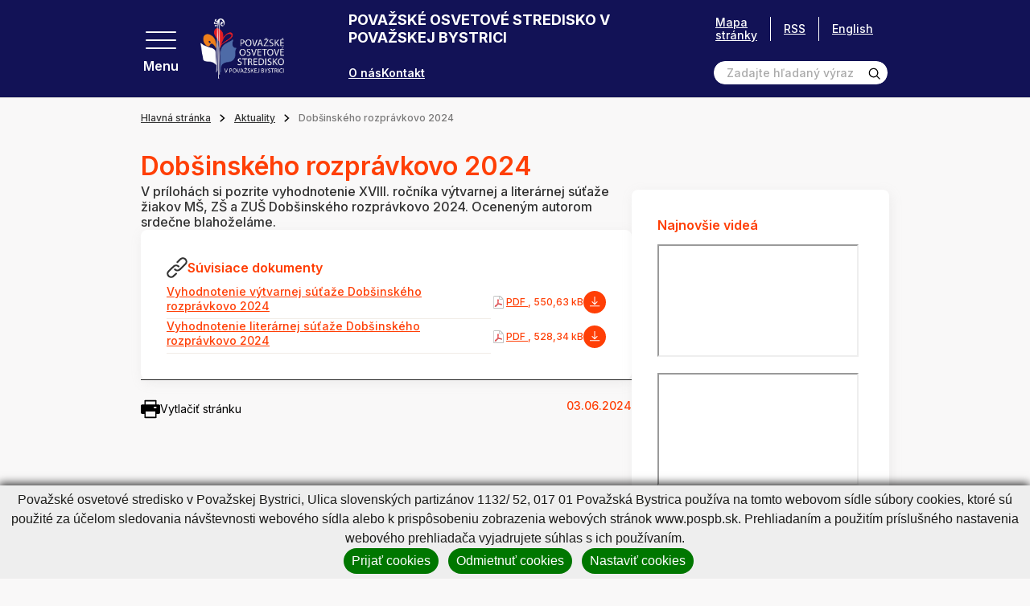

--- FILE ---
content_type: text/html; charset=UTF-8
request_url: https://www.pospb.sk/aktuality/dobsinskeho-rozpravkovo-2024.html?page_id=30199
body_size: 31266
content:
<!DOCTYPE html>
<!--[if IE 8]><html class="no-js lt-ie9" lang="sk"><![endif]-->
<!--[if gt IE 8]><!-->
<html class="no-js" lang="sk"><!--<![endif]-->
<head>
    <meta charset="utf-8"/>
    <meta http-equiv="X-UA-Compatible" content="IE=edge">
    <meta name="viewport" content="width=device-width, initial-scale=1.0, maximum-scale=1.0, user-scalable=no">

            <title></title>


    <meta name="Generator" content="BUXUS">
    <meta name="author" content="">
    <meta name="designer" content="ui42 s.r.o">





    <link rel="preconnect" href="https://fonts.googleapis.com">
    <link rel="preconnect" href="https://fonts.gstatic.com" crossorigin="">
    <link href="https://fonts.googleapis.com/css2?family=Inter:wght@400;500;600;700&display=swap" rel="stylesheet">


    <link rel="stylesheet" media="print" href="/buxus/assets/css/print.css">

    <link rel="stylesheet" href="/buxus/assets/css/domain/pospb.css">
    <meta name="robots" content="index, follow" />



<link rel="alternate" hreflang="sk" href="https://www.pospb.sk/aktuality/dobsinskeho-rozpravkovo-2024.html?page_id=30199" />
<link rel="alternate" hreflang="en" href="https://www.pospb.sk/hlavna-stranka-2/aktuality/dobsinskeho-rozpravkovo-2024.html?page_id=30199" />
<link rel="alternate" hreflang="x-default" href="https://www.pospb.sk/aktuality/dobsinskeho-rozpravkovo-2024.html?page_id=30199" />

<meta property="og:title" content="">
<meta property="og:type" content="">
<meta property="og:description" content="">
<meta property="og:url" content="https://www.pospb.sk/aktuality/dobsinskeho-rozpravkovo-2024.html?page_id=30199">
<meta property="og:locale" content="sk">


    <!--PAGE_ID: 30199 -->

    
    </head>
<body>

<svg width="0" height="0" class="d-none">
    <symbol id="email" viewBox="0 0 40 40" fill="none" xmlns="http://www.w3.org/2000/svg">
        <g clip-path="url(#clip0_70_4661)">
            <path d="M39.524 14.2913L35.2346 11.127V5.85938C35.2346 5.21219 34.7099 4.6875 34.0627 4.6875H26.6409L20.7034 0.234375C20.2867 -0.078125 19.7138 -0.078125 19.2971 0.234375L13.3596 4.6875H5.93774C5.29056 4.6875 4.76587 5.21219 4.76587 5.85938V11.127L0.476416 14.2913C0.176963 14.5123 0.000244141 14.8623 0.000244141 15.2344V38.8281C0.000244141 39.4753 0.524932 40 1.17212 40H38.8284C39.4756 40 40.0002 39.4753 40.0002 38.8281V15.2344C40.0002 14.8623 39.8235 14.5123 39.524 14.2913ZM37.6565 15.8261V19.1963L35.2346 20.4022V14.0395L37.6565 15.8261ZM20.0002 2.63672L22.7346 4.6875H17.2659L20.0002 2.63672ZM32.8909 7.03125V21.5692L20.0002 27.9878L7.10962 21.5692V7.03125H32.8909ZM4.76587 14.0395V20.4022L2.34399 19.1963V15.8261L4.76587 14.0395ZM2.34399 37.6562V21.8145L19.4779 30.3459C19.8068 30.5097 20.1936 30.5098 20.5226 30.3459L37.6565 21.8145V37.6562H2.34399Z" fill="black" stroke="black" stroke-width="0.5"/>
            <path d="M12.969 14.0625H27.0315C27.6787 14.0625 28.2034 13.5378 28.2034 12.8906C28.2034 12.2434 27.6787 11.7188 27.0315 11.7188H12.969C12.3218 11.7188 11.7971 12.2434 11.7971 12.8906C11.7971 13.5378 12.3218 14.0625 12.969 14.0625Z" fill="black" stroke="black" stroke-width="0.5"/>
            <path d="M12.969 18.75H20.0002C20.6474 18.75 21.1721 18.2253 21.1721 17.5781C21.1721 16.9309 20.6474 16.4062 20.0002 16.4062H12.969C12.3218 16.4062 11.7971 16.9309 11.7971 17.5781C11.7971 18.2253 12.3218 18.75 12.969 18.75Z" fill="black" stroke="black" stroke-width="0.5"/>
        </g>
        <defs>
            <clipPath id="clip0_70_4661">
                <rect width="40" height="40" fill="white" transform="translate(0.000244141)"/>
            </clipPath>
        </defs>
    </symbol>

    <symbol id="arrowRight" xmlns="http://www.w3.org/2000/svg" viewBox="0 0 9 14" fill="none"><path stroke="currentColor" stroke-width="2" d="m1 1 6 6-6 6"/></symbol>
    <symbol id="arrowLeft" xmlns="http://www.w3.org/2000/svg" viewBox="0 0 9 14" fill="none"><path stroke="currentColor" stroke-width="2" d="M8 13 2 7l6-6"/></symbol>
    <symbol id="arrowTop" xmlns="http://www.w3.org/2000/svg" viewBox="0 0 14 9" fill="none"><path stroke="currentColor" stroke-width="2" d="m1 8 6-6 6 6"/></symbol>
    <symbol id="arrowBottom" xmlns="http://www.w3.org/2000/svg" fill="none" viewBox="0 0 14 9"><path stroke="#0E1650" stroke-width="2" d="M13 1 7 7 1 1"/></symbol>

    <symbol id="image" xmlns="http://www.w3.org/2000/svg" viewBox="0 0 80 80" fill="none"><g fill="currentColor" stroke="currentColor" clip-path="url(#a)"><path d="M36.234 36.737c4.407 0 7.993-3.585 7.993-7.992s-3.586-7.992-7.993-7.992-7.992 3.585-7.992 7.992 3.585 7.992 7.992 7.992Zm0-11.297a3.309 3.309 0 0 1 3.305 3.305 3.309 3.309 0 0 1-3.305 3.305 3.308 3.308 0 0 1-3.304-3.304 3.309 3.309 0 0 1 3.304-3.306Z"/><path d="M77.079 5.781H2.92A2.924 2.924 0 0 0 0 8.702v62.77c0 1.61 1.31 2.921 2.921 2.921H77.08c1.61 0 2.921-1.31 2.921-2.92V8.702c0-1.611-1.31-2.922-2.921-2.922Zm-1.766 4.688v37.094L60.57 32.82a2.469 2.469 0 0 0-3.485.002l-20.85 20.85-13.319-13.317a2.45 2.45 0 0 0-1.744-.724c-.659 0-1.278.257-1.743.722L4.688 55.095V10.469h70.624ZM4.686 69.706v-7.982l16.485-16.485L34.49 58.557a2.453 2.453 0 0 0 1.745.724c.658 0 1.277-.257 1.742-.723l20.851-20.85 16.485 16.485v15.513H4.687Z"/></g><defs><clipPath id="a"><path fill="#fff" d="M0 0h80v80H0z"/></clipPath></defs></symbol>

    <svg id="facebook" xmlns="http://www.w3.org/2000/svg" viewBox="0 0 36 36" fill="none"><path fill="#000" d="M18 .422C8.29.422.422 8.289.422 18c0 9.71 7.867 17.578 17.578 17.578 9.71 0 17.578-7.867 17.578-17.578C35.578 8.29 27.711.422 18 .422Zm5.047 11.023s-1.86-.015-2.328-.015c-.703 0-1.172.61-1.172 1.226v2.586h3.5l-.399 3.524h-3.14v9h-3.555v-8.953h-3v-3.61H16v-3.406c0-1.899 2.11-3.57 3.578-3.57.219 0 3.469.03 3.469.03v3.188Z"/></svg>

    <symbol id="twitter" xmlns="http://www.w3.org/2000/svg" xmlns:xlink="http://www.w3.org/1999/xlink" viewBox="0 0 40 40" fill="none"><path fill="url(#a)" d="M0 0h40v40H0z"/><defs><pattern id="a" width="1" height="1" patternContentUnits="objectBoundingBox"><use xlink:href="#b" transform="scale(.00195)"/></pattern><image xlink:href="[data-uri]" id="b" width="512" height="512"/></defs></symbol>

    <symbol id="party" xmlns="http://www.w3.org/2000/svg" viewBox="0 0 80 80" fill="none"><g fill="currentColor" stroke="currentColor" clip-path="url(#a)"><path d="M24.72 22.965c-1.202-1.203-3.253-.763-3.852.834L.982 76.829c-.705 1.878 1.135 3.723 3.017 3.017L57.03 59.96c1.59-.596 2.042-2.644.834-3.852L24.72 22.965Zm-.741 5.887 9.63 9.631a42.414 42.414 0 0 0 8.472 22.076l-10.026 3.76c-7.498-7.8-11.325-18.707-10.306-29.52l2.23-5.947ZM17.66 69.717a37.232 37.232 0 0 1-5.733-8.726l5.66-15.093a42.14 42.14 0 0 0 9.735 20.195l-9.662 3.624Zm-7.919-2.898c.98 1.62 2.07 3.17 3.262 4.645L7.18 73.647l2.56-6.828Zm36.947-7.987a37.655 37.655 0 0 1-7.392-14.662l12.68 12.679-5.288 1.983ZM55.284 43.773c.915.916 2.4.916 3.315 0 8.816-8.817 17.402-6.09 17.488-6.062a2.344 2.344 0 0 0 1.482-4.447c-.462-.154-11.442-3.648-22.285 7.195a2.343 2.343 0 0 0 0 3.314ZM37.055 25.544c.915.915 2.399.915 3.314 0C51.212 14.7 47.718 3.722 47.564 3.259a2.344 2.344 0 0 0-4.447 1.483c.029.086 2.755 8.67-6.062 17.488a2.343 2.343 0 0 0 0 3.314ZM45.34 30.516a2.343 2.343 0 0 0 3.301 3.328c1.21-.603 4.969 1.66 7.057-.428 2.066-2.066-.129-5.748.42-7.038 1.291-.55 4.971 1.646 7.037-.42 2.067-2.066-.129-5.747.42-7.037 1.294-.55 4.972 1.646 7.038-.42s-.13-5.747.42-7.038c1.285-.547 4.973 1.645 7.037-.42 2.088-2.087-.17-5.852.428-7.056a2.344 2.344 0 0 0-3.328-3.3c-1.847 1.847-1.486 4.454-1.138 6.319-1.864-.348-4.472-.71-6.32 1.138-1.846 1.847-1.485 4.455-1.137 6.32-1.865-.349-4.473-.71-6.32 1.137-1.847 1.847-1.485 4.455-1.137 6.32-1.865-.348-4.473-.71-6.32 1.137-1.847 1.847-1.486 4.455-1.138 6.32-1.864-.348-4.472-.71-6.32 1.138ZM58.598 10.63a2.343 2.343 0 1 0-3.314-3.315 2.343 2.343 0 0 0 3.314 3.315ZM73.513 27.888a2.344 2.344 0 1 0 0-4.687 2.344 2.344 0 0 0 0 4.687ZM68.541 47.088a2.343 2.343 0 1 0 3.314 3.314 2.343 2.343 0 0 0-3.314-3.314ZM35.397 13.944a2.343 2.343 0 1 0-3.313-3.314 2.343 2.343 0 0 0 3.313 3.314Z"/></g><defs><clipPath id="a"><path fill="#fff" d="M0 0h80v80H0z"/></clipPath></defs></symbol>

    <symbol id="senior" xmlns="http://www.w3.org/2000/svg" viewBox="0 0 14 20" fill="none"><path fill="currentColor" d="M13.124 19.372 12.6 12.09a1.856 1.856 0 0 0-1.136-1.578 1.508 1.508 0 0 0-.371-1.49L6.652 4.526c.94-.366 1.494-1.287 1.494-2.085A2.341 2.341 0 0 0 5.902.002c-1.98-.083-3.148 2.18-1.975 3.743C2.03 4.356.89 6.15.887 7.76l-.012 5.77c-.001.322.259.587.586.587l.946-.002-.009 5.27c0 .323.261.586.585.586l2.304.004a.586.586 0 0 0 .58-.51l1.289-9.773c2.07 1.687 1.923 1.569 1.982 1.611-.322.562-.24 1.02-.203 1.537a.586.586 0 0 0 1.168-.083c-.034-.482-.097-.72.13-.982.397-.457 1.156-.209 1.2.397l.522 7.284a.586.586 0 0 0 1.169-.084ZM5.854 1.173a1.17 1.17 0 0 1 1.121 1.218c-.044 1.04-1.331 1.506-2.034.743-.703-.764-.129-2.004.912-1.96Zm-1.08 17.63L3.57 18.8l.008-4.687 1.812-.002-.618 4.691Zm.61-12.066a.586.586 0 0 0-.74.909l1.444 1.176-.542 4.116-3.498.006.01-5.17a3.22 3.22 0 0 1 3.127-3.066l5.075 5.137a.335.335 0 0 1-.453.496L5.385 6.737Z"/></symbol>

    <symbol id="school" xmlns="http://www.w3.org/2000/svg" viewBox="0 0 20 18" fill="none"><path fill="currentColor" d="M19.61 5.119a.586.586 0 0 0-.001-1.105L10.195.693a.586.586 0 0 0-.39 0L.391 4.014A.586.586 0 0 0 .39 5.12l3.729 1.325v3.823c0 .63.658 1.164 1.956 1.585 1.131.367 2.525.57 3.925.57s2.794-.203 3.925-.57c1.298-.421 1.956-.954 1.956-1.585V6.444l1.54-.547v5.296a1.765 1.765 0 0 0-1.177 1.662c0 .767.492 1.42 1.177 1.663v2.237a.586.586 0 1 0 1.172 0v-2.237a1.765 1.765 0 0 0 1.177-1.663c0-.766-.492-1.42-1.177-1.662V5.48l1.017-.361Zm-1.603 8.327a.592.592 0 1 1 .001-1.183.592.592 0 0 1-.001 1.183ZM10 1.866l7.659 2.703L10 7.292 2.341 4.569 10 1.866Zm4.71 8.312c-.113.113-.515.385-1.423.643-.968.277-2.135.429-3.287.429-1.152 0-2.32-.152-3.287-.428-.908-.26-1.31-.53-1.422-.644V6.861l4.513 1.604a.586.586 0 0 0 .392 0l4.513-1.604v3.317Z"/></symbol>

    <symbol id="megaphone" xmlns="http://www.w3.org/2000/svg" viewBox="0 0 80 80" fill="none"><path fill="currentColor" fill-rule="evenodd" stroke="currentColor" d="M52.532 12.362a5.625 5.625 0 0 0-8.91-2.967L19.27 28.534a1.875 1.875 0 0 0-.653 1.96l4.985 18.602c.192.725.8 1.265 1.543 1.37l30.662 4.4a5.626 5.626 0 0 0 6.232-7.023c-2.397-8.94-7.112-26.542-9.507-35.482Zm-3.622.97c2.395 8.94 7.11 26.542 9.507 35.482a1.874 1.874 0 0 1-2.078 2.34l-29.437-4.222-4.343-16.213 23.38-18.377a1.882 1.882 0 0 1 1.75-.305c.598.2 1.056.685 1.22 1.295Z" clip-rule="evenodd"/><path fill="currentColor" fill-rule="evenodd" stroke="currentColor" d="M22.24 29.525a1.879 1.879 0 0 0-2.298-1.327l-8.47 2.27a6.87 6.87 0 0 0-4.175 3.205 6.864 6.864 0 0 0-.687 5.215l2.395 8.945a6.871 6.871 0 0 0 3.204 4.172 6.869 6.869 0 0 0 5.218.688l8.47-2.27a1.872 1.872 0 0 0 1.325-2.295l-4.983-18.603Zm-3.138 2.78 4.012 14.98-6.66 1.785c-.8.215-1.652.103-2.37-.312a3.12 3.12 0 0 1-1.457-1.898l-2.395-8.942a3.126 3.126 0 0 1 2.21-3.828l6.66-1.785Z" clip-rule="evenodd"/><path fill="currentColor" fill-rule="evenodd" stroke="currentColor" d="M28.77 47.2a1.873 1.873 0 0 0-2.078 2.34l2.476 9.242c.252.94 1.18 1.53 2.14 1.36.247-.042.495-.097.745-.165 4.467-1.197 7.207-5.632 6.377-10.105a1.875 1.875 0 0 0-1.577-1.512L28.77 47.2Zm3.5 8.667-1.22-4.552 3.763.54a5.06 5.06 0 0 1-2.543 4.012Z" clip-rule="evenodd"/><path fill="currentColor" fill-rule="evenodd" stroke="currentColor" d="M30.312 48.57a1.867 1.867 0 0 0-1.543-1.37l-3.09-.445a1.908 1.908 0 0 0-.752.045l-6.53 1.75a1.88 1.88 0 0 0-1.19.97 1.87 1.87 0 0 0-.065 1.535s4.233 10.625 6.385 16.035a5.61 5.61 0 0 0 6.665 3.342 5.775 5.775 0 0 0 4.085-7.072l-3.965-14.79Zm-3.3 2.165 3.642 13.595a2.025 2.025 0 0 1-1.432 2.48 1.856 1.856 0 0 1-2.21-1.108l-5.608-14.075 4.123-1.105 1.485.213ZM72.04 24.857l-7.253 1.945a1.874 1.874 0 1 0 .97 3.62l7.253-1.942a1.876 1.876 0 0 0 1.328-2.296 1.879 1.879 0 0 0-2.298-1.327ZM64.755 11.238l-6.035 4.465a1.876 1.876 0 0 0-.392 2.622 1.873 1.873 0 0 0 2.622.393l6.035-4.465a1.876 1.876 0 0 0-2.23-3.015ZM73.738 40.258l-7.445-.968a1.876 1.876 0 1 0-.483 3.72l7.445.965a1.875 1.875 0 0 0 .483-3.718Z" clip-rule="evenodd"/></symbol>

    <symbol id="tickets" xmlns="http://www.w3.org/2000/svg" viewBox="0 0 22 22" fill="none"><path fill="currentColor" d="M21.071 14.914c.556-.215.929-.763.929-1.362v-2.776c0-.822-.67-1.491-1.492-1.491h-.152c.451-.585.41-1.43-.126-1.966l-1.963-1.963a1.468 1.468 0 0 0-1.62-.306.786.786 0 0 1-.867-.162.786.786 0 0 1-.163-.868 1.468 1.468 0 0 0-.306-1.62L13.348.437a1.494 1.494 0 0 0-2.11 0L2.392 9.285h-.9C.67 9.285 0 9.954 0 10.776v2.776c0 .6.373 1.147.929 1.362a.786.786 0 0 1 .499.728c0 .32-.2.613-.5.729A1.468 1.468 0 0 0 0 17.733v2.776C0 21.33.67 22 1.492 22h19.016C21.331 22 22 21.331 22 20.51v-2.776c0-.6-.373-1.147-.929-1.362a.786.786 0 0 1-.499-.729c0-.32.2-.612.5-.728ZM12.154 1.352a.198.198 0 0 1 .28 0l1.962 1.963c.049.049.064.122.037.182a2.088 2.088 0 0 0 .431 2.306 2.088 2.088 0 0 0 2.306.43.166.166 0 0 1 .182.039l1.963 1.962a.198.198 0 0 1 0 .28l-.771.77h-3.372L9.697 3.81l2.457-2.457ZM8.78 4.724l4.56 4.56h-9.12l4.56-4.56ZM1.294 20.51v-2.776c0-.07.041-.132.102-.155a2.088 2.088 0 0 0 1.326-1.936c0-.85-.533-1.628-1.326-1.935a.166.166 0 0 1-.102-.155v-2.776c0-.108.089-.197.198-.197h14.684v10.127H1.493a.198.198 0 0 1-.198-.197Zm19.412-6.957c0 .07-.041.132-.102.155a2.088 2.088 0 0 0-1.326 1.935c0 .85.533 1.629 1.326 1.936a.166.166 0 0 1 .102.155v2.776a.198.198 0 0 1-.198.197h-3.037V10.58h3.037c.11 0 .198.088.198.197v2.776Z"/><path fill="currentColor" d="M4.53 12.294h9.705v1.294H4.53v-1.294ZM4.53 14.883h9.705v1.294H4.53v-1.294ZM4.53 17.47h9.705v1.295H4.53V17.47Z"/></symbol>

    <symbol id="calendar" xmlns="http://www.w3.org/2000/svg" viewBox="0 0 80 80" fill="none"><path fill="currentColor" d="M43.125 35.938h-6.25v6.25h6.25v-6.25Z"/><path fill="currentColor" d="M70.625 6.25h-3.75V0h-6.25v6.25h-41.25V0h-6.25v6.25h-3.75C4.205 6.25 0 10.456 0 15.625v55C0 75.795 4.206 80 9.375 80h32.15a27.558 27.558 0 0 1-5.572-6.25H9.375a3.129 3.129 0 0 1-3.125-3.125v-41.25h67.5V35.953A27.564 27.564 0 0 1 80 41.525v-25.9c0-5.17-4.206-9.375-9.375-9.375Zm3.125 16.875H6.25v-7.5A3.129 3.129 0 0 1 9.375 12.5h3.75v6.25h6.25V12.5h41.25v6.25h6.25V12.5h3.75a3.129 3.129 0 0 1 3.125 3.125v7.5Z"/><path fill="currentColor" d="M58.906 37.813c-11.63 0-21.093 9.462-21.093 21.093S47.275 80 58.906 80 80 70.537 80 58.906c0-11.63-9.463-21.093-21.094-21.093Zm0 35.937c-8.185 0-14.843-6.659-14.843-14.844 0-8.185 6.658-14.843 14.843-14.843 8.185 0 14.844 6.658 14.844 14.843 0 8.185-6.659 14.844-14.844 14.844Z"/><path fill="currentColor" d="M61.875 48.438h-6.25V62.03h11.563v-6.25h-5.313v-7.343ZM30.625 48.438h-6.25v6.25h6.25v-6.25ZM18.125 48.438h-6.25v6.25h6.25v-6.25ZM18.125 35.938h-6.25v6.25h6.25v-6.25ZM18.125 60.938h-6.25v6.25h6.25v-6.25ZM30.625 35.938h-6.25v6.25h6.25v-6.25ZM30.625 60.938h-6.25v6.25h6.25v-6.25Z"/></symbol>

    <symbol id="calendar2" xmlns="http://www.w3.org/2000/svg" viewBox="0 0 40 40" fill="none"><g fill="currentColor" clip-path="url(#a)"><path d="M35.313 3.125h-1.875V0h-3.125v3.125H9.688V0H6.563v3.125H4.688A4.693 4.693 0 0 0 0 7.813v27.5A4.693 4.693 0 0 0 4.688 40h30.625A4.693 4.693 0 0 0 40 35.312v-27.5a4.693 4.693 0 0 0-4.687-4.687Zm1.562 32.188c0 .861-.7 1.562-1.562 1.562H4.688c-.862 0-1.563-.7-1.563-1.563V14.689h33.75v20.624Zm0-23.75H3.125v-3.75c0-.862.701-1.563 1.563-1.563h1.875v3.125h3.125V6.25h20.625v3.125h3.125V6.25h1.875c.861 0 1.562.7 1.562 1.563v3.75Z"/><path d="M9.063 17.969H5.938v3.125h3.125v-3.125ZM15.313 17.969h-3.125v3.125h3.125v-3.125ZM21.563 17.969h-3.125v3.125h3.125v-3.125ZM27.813 17.969h-3.125v3.125h3.125v-3.125ZM34.063 17.969h-3.125v3.125h3.125v-3.125ZM9.063 24.219H5.938v3.125h3.125v-3.125ZM15.313 24.219h-3.125v3.125h3.125v-3.125ZM21.563 24.219h-3.125v3.125h3.125v-3.125ZM27.813 24.219h-3.125v3.125h3.125v-3.125ZM9.063 30.469H5.938v3.125h3.125v-3.125ZM15.313 30.469h-3.125v3.125h3.125v-3.125ZM21.563 30.469h-3.125v3.125h3.125v-3.125ZM27.813 30.469h-3.125v3.125h3.125v-3.125ZM34.063 24.219h-3.125v3.125h3.125v-3.125Z"/></g><defs><clipPath id="a"><path fill="#fff" d="M0 0h40v40H0z"/></clipPath></defs></symbol>

    <symbol id="medal" xmlns="http://www.w3.org/2000/svg" viewBox="0 0 48 58" fill="none"><path fill="currentColor" stroke="currentColor" d="M1.758 50.991a1.653 1.653 0 0 1-.113-1.764l.113 1.764Zm0 0a1.652 1.652 0 0 0 1.643.655l5.988-1.121 2.295 5.637c.24.592.8.991 1.438 1.028h.003l.09.002c.603 0 1.16-.327 1.452-.86l-12.91-5.34Zm44.484 0a1.65 1.65 0 0 1-1.643.655l1.643-.655Zm0 0c.375-.516.42-1.203.113-1.764l-.113 1.764ZM8.777 36.18 1.646 49.227h44.709l-7.131-13.046c3.505-3.696 5.744-8.896 5.744-14.399 0-11.565-9.402-20.974-20.961-20.974-11.566 0-20.975 9.409-20.975 20.974 0 5.604 2.291 10.748 5.745 14.398Zm5.89 20.151 7.475-13.674c.82.064 2.325.12 3.713.008l7.479 13.667c.307.561.893.885 1.538.858h.007a1.654 1.654 0 0 0 1.438-1.028l-.463-.189.463.189 2.295-5.637 5.986 1.12-29.93 4.686Zm7.205-14.2c.708.074 2.628.175 4.264.006l-4.275-.006h.011Zm-9.929 5.896a1.655 1.655 0 0 0-1.839-1.002l-3.883.728 5.088-9.308a20.904 20.904 0 0 0 7.397 3.603l-5.271 9.642-1.492-3.663Zm24.114 0-1.492 3.665-5.275-9.64a20.886 20.886 0 0 0 7.403-3.604l5.086 9.305-3.885-.728h-.003a1.657 1.657 0 0 0-1.834 1.002ZM24.007 4.115c9.733 0 17.653 7.926 17.653 17.667 0 9.695-7.919 17.653-17.672 17.653-9.66-.01-17.648-7.92-17.648-17.653 0-9.74 7.925-17.667 17.667-17.667Z"/></symbol>

    <symbol id="childOld" xmlns="http://www.w3.org/2000/svg" viewBox="0 0 20 20" fill="none"><path fill="currentColor" d="M8.569 11.09c0-1.065-.867-1.93-1.931-1.93-1.065 0-1.931.865-1.931 1.93h1.172a.76.76 0 0 1 1.518 0h1.172ZM13.362 9.16c-1.065 0-1.93.865-1.93 1.93h1.171a.76.76 0 0 1 1.518 0h1.172c0-1.065-.866-1.93-1.93-1.93ZM10 14.518c-.74 0-1.436-.397-1.813-1.037l-1.01.596A3.291 3.291 0 0 0 10 15.69a3.291 3.291 0 0 0 2.822-1.613l-1.009-.596A2.114 2.114 0 0 1 10 14.518Z"/><path fill="#000" d="M19.238 9.014a2.59 2.59 0 0 0-1.351-.715A8.304 8.304 0 0 0 10 2.566h-.393c-.943 0-1.71-.767-1.71-1.71H6.723c0 .64.21 1.232.565 1.71h-.372c-.943 0-1.71-.767-1.71-1.71H4.035c0 1.273.83 2.355 1.977 2.736a8.29 8.29 0 0 0-3.899 4.707 2.59 2.59 0 0 0-1.35.716A2.588 2.588 0 0 0 0 10.855c0 .687.265 1.335.746 1.824.376.383.85.635 1.367.733A8.304 8.304 0 0 0 10 19.144a8.304 8.304 0 0 0 7.887-5.732c.517-.098.991-.35 1.367-.733.481-.49.746-1.137.746-1.824 0-.695-.27-1.348-.762-1.84Zm-1.813 3.272-.44.008-.114.425A7.128 7.128 0 0 1 10 17.973a7.128 7.128 0 0 1-6.87-5.254l-.116-.425-.44-.008a1.438 1.438 0 0 1-1.402-1.43c0-.383.149-.742.419-1.013.263-.262.612-.411.984-.418l.44-.008.114-.425A7.128 7.128 0 0 1 10 3.738c1.06 0 1.92.862 1.92 1.921 0 1.06-.86 1.92-1.92 1.92s-1.92-.86-1.92-1.92H6.906A3.096 3.096 0 0 0 10 8.752a3.096 3.096 0 0 0 2.78-4.447 7.12 7.12 0 0 1 4.09 4.687l.115.425.44.008c.372.007.721.156.984.418.27.27.42.63.42 1.012 0 .775-.63 1.416-1.404 1.431Z"/></symbol>

    <symbol id="child" xmlns="http://www.w3.org/2000/svg" viewBox="0 0 20 20" fill="none"><path fill="currentColor" d="M8.569 11.09c0-1.065-.867-1.93-1.931-1.93-1.065 0-1.931.865-1.931 1.93h1.172a.76.76 0 0 1 1.518 0h1.172ZM13.362 9.16c-1.064 0-1.93.865-1.93 1.93h1.171a.76.76 0 0 1 1.518 0h1.172c0-1.065-.866-1.93-1.93-1.93ZM10 14.518c-.74 0-1.436-.397-1.813-1.037l-1.01.596A3.291 3.291 0 0 0 10 15.69a3.291 3.291 0 0 0 2.822-1.613l-1.009-.596A2.114 2.114 0 0 1 10 14.518Z"/><path fill="currentColor" d="M19.238 9.014a2.59 2.59 0 0 0-1.351-.715A8.304 8.304 0 0 0 10 2.566h-.393c-.943 0-1.71-.767-1.71-1.71H6.723c0 .64.21 1.232.565 1.71h-.372c-.943 0-1.71-.767-1.71-1.71H4.035c0 1.273.83 2.355 1.977 2.736a8.29 8.29 0 0 0-3.899 4.707 2.59 2.59 0 0 0-1.35.716A2.588 2.588 0 0 0 0 10.855c0 .687.265 1.335.746 1.824.376.383.85.635 1.367.733A8.304 8.304 0 0 0 10 19.144a8.304 8.304 0 0 0 7.887-5.732c.517-.098.991-.35 1.367-.733.481-.49.746-1.137.746-1.824 0-.695-.27-1.348-.762-1.84Zm-1.813 3.272-.44.008-.114.425A7.128 7.128 0 0 1 10 17.973a7.128 7.128 0 0 1-6.87-5.254l-.116-.425-.44-.008a1.438 1.438 0 0 1-1.402-1.43c0-.383.149-.742.419-1.013.263-.262.612-.411.984-.418l.44-.008.114-.425A7.128 7.128 0 0 1 10 3.738c1.06 0 1.92.862 1.92 1.921 0 1.06-.86 1.92-1.92 1.92s-1.92-.86-1.92-1.92H6.906A3.096 3.096 0 0 0 10 8.752a3.096 3.096 0 0 0 2.78-4.447 7.12 7.12 0 0 1 4.09 4.687l.115.425.44.008c.372.007.721.156.984.418.27.27.42.63.42 1.012 0 .775-.63 1.416-1.404 1.431Z"/></symbol>

    <symbol id="search" xmlns="http://www.w3.org/2000/svg" viewBox="0 0 19 19" fill="none"><path fill="currentColor" d="M8.333 15.833a7.5 7.5 0 1 1 0-15 7.5 7.5 0 0 1 0 15Zm0-13.333a5.833 5.833 0 1 0 0 11.666 5.833 5.833 0 0 0 0-11.666Z"/><path fill="currentColor" d="m13.925 12.741-1.183 1.184 4.416 4.408a.833.833 0 0 0 1.175 0 .834.834 0 0 0 0-1.175l-4.408-4.417Z"/></symbol>

    <symbol id="cross" xmlns="http://www.w3.org/2000/svg" viewBox="0 0 26 26" fill="none"><path fill="currentColor" stroke="currentColor" stroke-width=".4" d="M2.385.97.97 2.386 11.556 12.97.97 23.557l1.415 1.414L12.97 14.385 23.556 24.97l1.415-1.414L14.384 12.97 24.971 2.385 23.556.97 12.97 11.557 2.385.97Z"/></symbol>

    <symbol id="download" xmlns="http://www.w3.org/2000/svg" fill="none" viewBox="0 0 14 13"><g clip-path="url(#a)"><path fill="currentColor" d="M10.68 6.663 7 10.343l-3.68-3.68.677-.676L6.521 8.51V0h.958v8.51l2.524-2.523.676.676Zm2.445 4.63H.875v.957h12.25v-.957Z"/></g><defs><clipPath id="a"><path fill="currentColor" d="M.875 0h12.25v12.25H.875z"/></clipPath></defs></symbol>

    <symbol id="link" xmlns="http://www.w3.org/2000/svg" fill="none" viewBox="0 0 26 26"><path fill="currentColor" d="m11.069 19.735-3.075 2.98a3.334 3.334 0 0 1-4.614 0 3.092 3.092 0 0 1 0-4.47l6.151-5.961a3.335 3.335 0 0 1 4.613 0 1.112 1.112 0 0 0 1.537 0 1.031 1.031 0 0 0 0-1.49c-2.123-2.058-5.564-2.058-7.687 0l-6.152 5.96a5.154 5.154 0 0 0 0 7.452c2.123 2.059 5.565 2.059 7.69 0l3.075-2.98a1.031 1.031 0 0 0 0-1.49 1.112 1.112 0 0 0-1.538 0Z"/><path fill="currentColor" d="M24.145 1.807c-2.141-2.076-5.613-2.076-7.753 0l-3.72 3.609a1.04 1.04 0 0 0 0 1.503 1.12 1.12 0 0 0 1.55 0l3.72-3.608a3.362 3.362 0 0 1 4.652 0 3.122 3.122 0 0 1 0 4.511l-6.822 6.617a3.36 3.36 0 0 1-4.65 0 1.12 1.12 0 0 0-1.55 0 1.041 1.041 0 0 0 0 1.504c2.14 2.076 5.61 2.076 7.75 0l6.823-6.617a5.204 5.204 0 0 0 0-7.519Z"/></symbol>

    <symbol id="file" xmlns="http://www.w3.org/2000/svg" fill="none" viewBox="0 0 30 30"><g fill="currentColor" clip-path="url(#a)"><path d="M18.475 17.153a.937.937 0 0 0-1.326 0l-1.212 1.212V12.66a.937.937 0 1 0-1.874 0v5.704l-1.212-1.212a.937.937 0 0 0-1.326 1.325c3.023 3.023 2.875 2.915 3.116 3.015a.937.937 0 0 0 1.022-.203l2.812-2.812a.937.937 0 0 0 0-1.325ZM19.686 25.314h-9.372a.937.937 0 0 1 0-1.875h9.372a.937.937 0 0 1 0 1.875Z"/><path d="M26.247 9.367a.937.937 0 0 0-.275-.65C17.011-.245 17.506.22 17.317.118c-.303-.161.552-.11-11.528-.11a2.038 2.038 0 0 0-2.036 2.035v25.921c0 1.123.913 2.036 2.036 2.036h18.423a2.038 2.038 0 0 0 2.035-2.036V9.367Zm-8.435-1.085V3.208l5.235 5.235c-5.446 0-5.082.002-5.107-.003a.161.161 0 0 1-.128-.158Zm6.56 19.682a.161.161 0 0 1-.16.161H5.789a.161.161 0 0 1-.162-.16V2.042c0-.089.073-.16.162-.16h10.148v6.399c0 1.122.914 2.036 2.036 2.036h6.4v17.646Z"/></g><defs><clipPath id="a"><path fill="#fff" d="M0 0h30v30H0z"/></clipPath></defs></symbol>

    <symbol id="user" xmlns="http://www.w3.org/2000/svg" fill="none" viewBox="0 0 30 30"><g clip-path="url(#a)"><path fill="currentColor" d="M5.668 30h18.664a2.553 2.553 0 0 0 2.55-2.55v-6.896a7.532 7.532 0 0 0-7.524-7.524h-8.716a7.533 7.533 0 0 0-7.524 7.524v6.896A2.553 2.553 0 0 0 5.668 30Zm-.675-9.446a5.655 5.655 0 0 1 5.649-5.649h8.716a5.655 5.655 0 0 1 5.649 5.65v6.895a.676.676 0 0 1-.675.675h-2.848V21.68a.938.938 0 0 0-1.875 0v6.445h-9.218V21.68a.938.938 0 0 0-1.875 0v6.445H5.668a.676.676 0 0 1-.675-.675v-6.896ZM15 12.084a6.041 6.041 0 1 0-6.042-6.042A6.049 6.049 0 0 0 15 12.083Zm0-10.209a4.167 4.167 0 1 1 0 8.334 4.167 4.167 0 0 1 0-8.334Z"/></g><defs><clipPath id="a"><path fill="#fff" d="M0 0h30v30H0z"/></clipPath></defs></symbol>

    <symbol id="print" xmlns="http://www.w3.org/2000/svg" fill="none" viewBox="0 0 24 24"><path fill="currentColor" d="M22.133 6.277h-2.545v-4.63a.8.8 0 0 0-.8-.8H5.212a.8.8 0 0 0-.8.8v4.63H1.867C.837 6.277 0 7.114 0 8.143v8.049c0 1.03.837 1.867 1.867 1.867h2.545v4.294a.8.8 0 0 0 .8.8h13.576a.8.8 0 0 0 .8-.8V18.06h2.545c1.03 0 1.867-.838 1.867-1.867V8.143c0-1.029-.837-1.866-1.867-1.866Zm-16.12-3.83h11.975v3.83H6.012v-3.83Zm11.975 19.106H6.012v-6.545h11.976v6.545Zm.8-10.579H16.75a.8.8 0 0 1 0-1.6h2.037a.8.8 0 0 1 0 1.6Z"/></symbol>

    <symbol id="image2" xmlns="http://www.w3.org/2000/svg" fill="none" viewBox="0 0 25 25"><path fill="currentColor" d="M19.938 22.656H5.063a2.719 2.719 0 0 1-2.72-2.718V5.063a2.719 2.719 0 0 1 2.72-2.72h14.875a2.718 2.718 0 0 1 2.718 2.72v14.875a2.718 2.718 0 0 1-2.718 2.718ZM5.063 3.906a1.156 1.156 0 0 0-1.157 1.156v14.875a1.156 1.156 0 0 0 1.156 1.157h14.875a1.156 1.156 0 0 0 1.157-1.157V5.063a1.156 1.156 0 0 0-1.157-1.156H5.063Z"/><path fill="#3D4169" d="M3.125 19.594a.79.79 0 0 1-.594-.271.78.78 0 0 1 .094-1.104l5.333-4.5a2.084 2.084 0 0 1 2.813.114l2.531 2.532a.52.52 0 0 0 .677 0l2.459-1.782a2.084 2.084 0 0 1 2.541 0l3.386 2.698a.785.785 0 1 1-.98 1.23l-3.375-2.709a.52.52 0 0 0-.635 0l-2.458 1.906a2.083 2.083 0 0 1-2.72-.187l-2.53-2.584a.52.52 0 0 0-.698 0l-5.344 4.48a.75.75 0 0 1-.5.177ZM15.625 12.24a2.864 2.864 0 1 1 0-5.73 2.864 2.864 0 0 1 0 5.73Zm0-4.167a1.302 1.302 0 1 0 0 2.604 1.302 1.302 0 0 0 0-2.604Z"/></symbol>

    <symbol id="zoom" xmlns="http://www.w3.org/2000/svg" fill="none" viewBox="0 0 22 22"><path fill="currentColor" d="M9.166 16.5A7.333 7.333 0 1 1 16.5 9.166 7.342 7.342 0 0 1 9.166 16.5Zm0-12.834a5.5 5.5 0 1 0 0 11 5.5 5.5 0 0 0 0-11Z"/><path fill="currentColor" d="M18.333 19.25a.917.917 0 0 1-.648-.269l-4.583-4.583a.917.917 0 0 1 1.296-1.296l4.583 4.583a.917.917 0 0 1-.648 1.565ZM11.917 10.083h-5.5a.917.917 0 1 1 0-1.833h5.5a.916.916 0 0 1 0 1.833Z"/><path fill="currentColor" d="M9.167 12.833a.916.916 0 0 1-.917-.916v-5.5a.917.917 0 1 1 1.833 0v5.5a.916.916 0 0 1-.916.916Z"/></symbol>

    <symbol id="text" xmlns="http://www.w3.org/2000/svg" fill="none" viewBox="0 0 30 30"><g fill="currentColor" clip-path="url(#a)"><path d="M30 22.941V7.06h-8.823V4.412h2.646V2.647h-7.058v1.765h2.647v2.647H0V22.94h19.412v2.647h-2.647v1.765h7.058v-1.765h-2.646v-2.647H30ZM28.235 8.824v12.353h-7.058V8.824h7.058ZM1.765 21.177V8.824h17.647v12.353H1.765Z"/><path d="M3.53 10.588v3.53h1.764v-1.765H7.06v5.294H5.294v1.765h5.294v-1.765H8.824v-5.294h1.764v1.765h1.765v-3.53H3.529Z"/></g><defs><clipPath id="a"><path fill="#fff" d="M0 0h30v30H0z"/></clipPath></defs></symbol>

    <symbol id="videoPlay" xmlns="http://www.w3.org/2000/svg" xmlns:xlink="http://www.w3.org/1999/xlink" viewBox="0 0 61 61" xml:space="preserve"><circle fill="#FFF" __fill-opacity=".26" cx="30.5" cy="30.5" r="30.5"/><defs><path id="a" d="M6 6h49v49H6z"/></defs><clipPath id="b"><use xlink:href="#a" overflow="visible"/></clipPath><g clip-path="url(#b)"><path fill="#333" __fill-opacity=".6" d="M30.5 6C17.025 6 6 17.025 6 30.5S17.025 55 30.5 55 55 43.975 55 30.5 43.975 6 30.5 6zm-6.125 36.75v-24.5L42.75 30.5 24.375 42.75z"/></g></symbol>
</svg>

<header class="header">
    <div class="container">
        <div class="header__inner">
            <div class="header__wrapper">
                <button class="hamburger-menu" data-hamburger="">
                    <div class="hamburger-menu__lines">
                        <div class="hamburger-menu__line hamburger-menu__line--one"></div>
                        <div class="hamburger-menu__line hamburger-menu__line--two"></div>
                        <div class="hamburger-menu__line hamburger-menu__line--three"></div>
                    </div>
                    <div class="hamburger-menu__title hamburger-menu__title--open">Menu</div>
                    <div class="hamburger-menu__title hamburger-menu__title--close">Zavrieť</div>
                </button>

                <a href="/" class="logo">
                    <img src="/buxus/images/image_231647d710b5c844.png" alt="Logo  POVAŽSKÉ OSVETOVÉ STREDISKO V POVAŽSKEJ BYSTRICI">
                </a>

                <div class="page-name">
                     POVAŽSKÉ OSVETOVÉ STREDISKO V POVAŽSKEJ BYSTRICI                </div>

                                <nav class="main-nav">
                                                                    <a href="https://www.pospb.sk/hlavna-stranka/o-nas.html?page_id=871" class="main-nav__item">
                                                                O nás                            
                        </a>
                                                                                    <a href="https://www.pospb.sk/kontakt.html?page_id=183" class="main-nav__item">
                                                                Kontakt                            
                        </a>
                                                        </nav>
                
                                <div class="header-links">
                                            <a href="https://www.pospb.sk/mapa-stranky.html?page_id=165"
                       class="header-links__link">Mapa stránky</a>
                                        <a href="https://www.pospb.sk/rss.html?page_id=166"
                       class="header-links__link">RSS</a>
                                        <a href="https://www.pospb.sk/en/about-us.html?page_id=239"
           class="header-links__link">
            English
        </a>
                    </div>
                
                <div class="header-search">
                    <button class="header-search__button" data-search-button="open">
                        <svg data-search-icon="" width="26" height="26">
                            <use xlink:href="#search"></use>
                        </svg>

                        <svg data-cross-icon="" width="26" height="26" class="d-none">
                            <use xlink:href="#cross"></use>
                        </svg>
                    </button>

                    <div class="header-search__form d-none d-md-block" data-search-form="">
                        <form id="search-form" method="get" data-search-input=""
                              action="https://www.pospb.sk/vysledky-vyhladavania.html?page_id=23442">
                            <div class="header-search__input-wrap">
                                <input type="text" class="form-control" name="term" id="search-text" autocomplete="off"
                                       placeholder="Zadajte hľadaný výraz"
                                       value=""/>
                                <button type="submit" class="header-search__submit-button">
                                    <svg width="15" height="15">
                                        <use xlink:href="#search"></use>
                                    </svg>
                                </button>
                            </div>

                        </form>
                    </div>
                </div>
            </div>

            
            <div class="menu" data-menu-wrapper="" data-level-active="1">
                <div class="menu-items">
                    <ul class="menu-list menu-list--level1" data-menu="">

                                                    <li class="menu-item menu-item--level1">
                    <span class="menu-item__link-wrap">
                        <a href="https://www.pospb.sk/hlavna-stranka/podujatia.html?page_id=294"
                           class="menu-item__link "
                           data-menu-link="">Podujatia</a>

                            <button class="menu-item__link-button" data-submenu-toggle="">
                                <span class="icon">
                                    <svg class="arrow-icon" width="12" height="7">
                                        <use xlink:href="#arrowTop"></use>
                                    </svg>
                                </span>
                            </button>

                    </span>

                                                        </li>
                                                <li class="menu-item menu-item--level1">
                    <span class="menu-item__link-wrap">
                        <a href="https://www.pospb.sk/aktuality.html?page_id=213"
                           class="menu-item__link selected"
                           data-menu-link="">Aktuality</a>

                            <button class="menu-item__link-button" data-submenu-toggle="">
                                <span class="icon">
                                    <svg class="arrow-icon" width="12" height="7">
                                        <use xlink:href="#arrowTop"></use>
                                    </svg>
                                </span>
                            </button>

                    </span>

                                                        </li>
                                                <li class="menu-item menu-item--level1">
                    <span class="menu-item__link-wrap">
                        <a href="https://www.pospb.sk/hlavna-stranka/o-nas.html?page_id=871"
                           class="menu-item__link "
                           data-menu-link="">O nás</a>

                            <button class="menu-item__link-button" data-submenu-toggle="">
                                <span class="icon">
                                    <svg class="arrow-icon" width="12" height="7">
                                        <use xlink:href="#arrowTop"></use>
                                    </svg>
                                </span>
                            </button>

                    </span>

                                                            <ul class="menu-list menu-list--level2" data-submenu="2">
                                                                    <li class="menu-item menu-item--level2">
                                    <span class="menu-item__link-wrap">
                                        <a href="https://www.pospb.sk/hlavna-stranka/o-nas/zaujmova-umelecka-cinnost.html?page_id=882"
                                           class="menu-item__link "
                                           data-menu-link="">Záujmová umelecká činnosť</a>

                                            <button class="menu-item__link-button" data-submenu-toggle="">
                                                <span class="icon">
                                                    <svg class="arrow-icon" width="12" height="7">
                                                        <use xlink:href="#arrowTop"></use>
                                                    </svg>
                                                </span>
                                            </button>

                                    </span>
                                                                            <ul class="menu-list menu-list--level3" data-submenu="3">
                                                                                    <li class="menu-item menu-item--level3">
                                            <a href="https://www.pospb.sk/hlavna-stranka/o-nas/zaujmova-umelecka-cinnost/neprofesionalna-fotografia-a-film.html?page_id=891"
                                               class="menu-item__link ">
                                                    Neprofesionálna fotografia a film
                                            </a>
                                        </li>
                                                                                <li class="menu-item menu-item--level3">
                                            <a href="https://www.pospb.sk/hlavna-stranka/o-nas/zaujmova-umelecka-cinnost/hudba.html?page_id=890"
                                               class="menu-item__link ">
                                                    Hudba
                                            </a>
                                        </li>
                                                                                <li class="menu-item menu-item--level3">
                                            <a href="https://www.pospb.sk/hlavna-stranka/o-nas/zaujmova-umelecka-cinnost/amaterska-literarna-tvorba.html?page_id=889"
                                               class="menu-item__link ">
                                                    Amatérska literárna tvorba
                                            </a>
                                        </li>
                                                                                <li class="menu-item menu-item--level3">
                                            <a href="https://www.pospb.sk/hlavna-stranka/o-nas/zaujmova-umelecka-cinnost/umelecky-prednes.html?page_id=888"
                                               class="menu-item__link ">
                                                    Umelecký prednes
                                            </a>
                                        </li>
                                                                                <li class="menu-item menu-item--level3">
                                            <a href="https://www.pospb.sk/hlavna-stranka/o-nas/zaujmova-umelecka-cinnost/neprofesionalna-vytvarna-tvorba.html?page_id=886"
                                               class="menu-item__link ">
                                                    Neprofesionálna výtvarná tvorba
                                            </a>
                                        </li>
                                                                                <li class="menu-item menu-item--level3">
                                            <a href="https://www.pospb.sk/hlavna-stranka/o-nas/zaujmova-umelecka-cinnost/tradicna-ludova-kultura.html?page_id=885"
                                               class="menu-item__link ">
                                                    Tradičná ľudová kultúra
                                            </a>
                                        </li>
                                                                                <li class="menu-item menu-item--level3">
                                            <a href="https://www.pospb.sk/hlavna-stranka/o-nas/zaujmova-umelecka-cinnost/detske-divadlo.html?page_id=884"
                                               class="menu-item__link ">
                                                    Detské divadlo
                                            </a>
                                        </li>
                                                                                <li class="menu-item menu-item--level3">
                                            <a href="https://www.pospb.sk/hlavna-stranka/o-nas/zaujmova-umelecka-cinnost/divadlo-dospelych.html?page_id=883"
                                               class="menu-item__link ">
                                                    Divadlo dospelých
                                            </a>
                                        </li>
                                                                            </ul>
                                                                    </li>
                                                                <li class="menu-item menu-item--level2">
                                    <span class="menu-item__link-wrap">
                                        <a href="https://www.pospb.sk/hlavna-stranka/o-nas/obcianske-a-zaujmove-vzdelavanie.html?page_id=872"
                                           class="menu-item__link "
                                           data-menu-link="">Občianske a záujmové vzdelávanie</a>

                                            <button class="menu-item__link-button" data-submenu-toggle="">
                                                <span class="icon">
                                                    <svg class="arrow-icon" width="12" height="7">
                                                        <use xlink:href="#arrowTop"></use>
                                                    </svg>
                                                </span>
                                            </button>

                                    </span>
                                                                            <ul class="menu-list menu-list--level3" data-submenu="3">
                                                                                    <li class="menu-item menu-item--level3">
                                            <a href="https://www.pospb.sk/hlavna-stranka/o-nas/obcianske-a-zaujmove-vzdelavanie/vychova-k-narodnym-tradiciam.html?page_id=881"
                                               class="menu-item__link ">
                                                    Výchova k národným tradíciám
                                            </a>
                                        </li>
                                                                                <li class="menu-item menu-item--level3">
                                            <a href="https://www.pospb.sk/hlavna-stranka/o-nas/obcianske-a-zaujmove-vzdelavanie/kroniky.html?page_id=880"
                                               class="menu-item__link ">
                                                    Kroniky
                                            </a>
                                        </li>
                                                                                <li class="menu-item menu-item--level3">
                                            <a href="https://www.pospb.sk/hlavna-stranka/o-nas/obcianske-a-zaujmove-vzdelavanie/esteticka-vychova.html?page_id=879"
                                               class="menu-item__link ">
                                                    Estetická výchova
                                            </a>
                                        </li>
                                                                                <li class="menu-item menu-item--level3">
                                            <a href="https://www.pospb.sk/hlavna-stranka/o-nas/obcianske-a-zaujmove-vzdelavanie/obcianske-obrady-a-slavnosti.html?page_id=878"
                                               class="menu-item__link ">
                                                    Občianske obrady a slávnosti
                                            </a>
                                        </li>
                                                                                <li class="menu-item menu-item--level3">
                                            <a href="https://www.pospb.sk/hlavna-stranka/o-nas/obcianske-a-zaujmove-vzdelavanie/ludove-remesla.html?page_id=877"
                                               class="menu-item__link ">
                                                    Ľudové remeslá
                                            </a>
                                        </li>
                                                                                <li class="menu-item menu-item--level3">
                                            <a href="https://www.pospb.sk/hlavna-stranka/o-nas/obcianske-a-zaujmove-vzdelavanie/zdravotna-vychova-a-drogova-prevencia.html?page_id=876"
                                               class="menu-item__link ">
                                                    Zdravotná výchova a drogová prevencia
                                            </a>
                                        </li>
                                                                                <li class="menu-item menu-item--level3">
                                            <a href="https://www.pospb.sk/hlavna-stranka/o-nas/obcianske-a-zaujmove-vzdelavanie/astronomicky-kabinet.html?page_id=874"
                                               class="menu-item__link ">
                                                    Astronomický kabinet
                                            </a>
                                        </li>
                                                                                <li class="menu-item menu-item--level3">
                                            <a href="https://www.pospb.sk/hlavna-stranka/o-nas/obcianske-a-zaujmove-vzdelavanie/enviromentalna-a-ekologicka-vychova.html?page_id=873"
                                               class="menu-item__link ">
                                                    Enviromentálna a ekologická výchova
                                            </a>
                                        </li>
                                                                            </ul>
                                                                    </li>
                                                                <li class="menu-item menu-item--level2">
                                    <span class="menu-item__link-wrap">
                                        <a href="https://www.pospb.sk/hlavna-stranka/o-nas/pristup-k-informaciam.html?page_id=14657"
                                           class="menu-item__link "
                                           data-menu-link="">Prístup k informáciám</a>

                                            <button class="menu-item__link-button" data-submenu-toggle="">
                                                <span class="icon">
                                                    <svg class="arrow-icon" width="12" height="7">
                                                        <use xlink:href="#arrowTop"></use>
                                                    </svg>
                                                </span>
                                            </button>

                                    </span>
                                                                        </li>
                                                                <li class="menu-item menu-item--level2">
                                    <span class="menu-item__link-wrap">
                                        <a href="https://www.pospb.sk/hlavna-stranka/o-nas/cinnost-pos-v-prehlade.html?page_id=6872"
                                           class="menu-item__link "
                                           data-menu-link="">Činnosť POS v prehľade</a>

                                            <button class="menu-item__link-button" data-submenu-toggle="">
                                                <span class="icon">
                                                    <svg class="arrow-icon" width="12" height="7">
                                                        <use xlink:href="#arrowTop"></use>
                                                    </svg>
                                                </span>
                                            </button>

                                    </span>
                                                                        </li>
                                                                <li class="menu-item menu-item--level2">
                                    <span class="menu-item__link-wrap">
                                        <a href="https://www.pospb.sk/hlavna-stranka/o-nas/zverejnovanie-dokumentov.html?page_id=1066"
                                           class="menu-item__link "
                                           data-menu-link="">Zverejňovanie dokumentov</a>

                                            <button class="menu-item__link-button" data-submenu-toggle="">
                                                <span class="icon">
                                                    <svg class="arrow-icon" width="12" height="7">
                                                        <use xlink:href="#arrowTop"></use>
                                                    </svg>
                                                </span>
                                            </button>

                                    </span>
                                                                            <ul class="menu-list menu-list--level3" data-submenu="3">
                                                                                    <li class="menu-item menu-item--level3">
                                            <a href="https://www.pospb.sk/hlavna-stranka/o-nas/zverejnovanie-dokumentov/vyrocne-spravy.html?page_id=31343"
                                               class="menu-item__link ">
                                                    Výročné správy
                                            </a>
                                        </li>
                                                                                <li class="menu-item menu-item--level3">
                                            <a href="https://www.pospb.sk/hlavna-stranka/o-nas/zverejnovanie-dokumentov/faktury.html?page_id=1069"
                                               class="menu-item__link ">
                                                    Faktúry
                                            </a>
                                        </li>
                                                                                <li class="menu-item menu-item--level3">
                                            <a href="https://www.pospb.sk/hlavna-stranka/o-nas/zverejnovanie-dokumentov/objednavky.html?page_id=1068"
                                               class="menu-item__link ">
                                                    Objednávky
                                            </a>
                                        </li>
                                                                                <li class="menu-item menu-item--level3">
                                            <a href="https://www.pospb.sk/hlavna-stranka/o-nas/zverejnovanie-dokumentov/zmluvy.html?page_id=1067"
                                               class="menu-item__link ">
                                                    Zmluvy
                                            </a>
                                        </li>
                                                                            </ul>
                                                                    </li>
                                                                <li class="menu-item menu-item--level2">
                                    <span class="menu-item__link-wrap">
                                        <a href="https://www.pospb.sk/hlavna-stranka/o-nas/prijimanie-preverovanie-a-evidencia-podnetov.html?page_id=15725"
                                           class="menu-item__link "
                                           data-menu-link="">Prijímanie, preverovanie a evidencia podnetov</a>

                                            <button class="menu-item__link-button" data-submenu-toggle="">
                                                <span class="icon">
                                                    <svg class="arrow-icon" width="12" height="7">
                                                        <use xlink:href="#arrowTop"></use>
                                                    </svg>
                                                </span>
                                            </button>

                                    </span>
                                                                        </li>
                                                                <li class="menu-item menu-item--level2">
                                    <span class="menu-item__link-wrap">
                                        <a href="https://www.pospb.sk/hlavna-stranka/o-nas/protikorupcna-politika.html?page_id=23140"
                                           class="menu-item__link "
                                           data-menu-link="">Protikorupčná politika</a>

                                            <button class="menu-item__link-button" data-submenu-toggle="">
                                                <span class="icon">
                                                    <svg class="arrow-icon" width="12" height="7">
                                                        <use xlink:href="#arrowTop"></use>
                                                    </svg>
                                                </span>
                                            </button>

                                    </span>
                                                                        </li>
                                                            </ul>
                                                    </li>
                                                <li class="menu-item menu-item--level1">
                    <span class="menu-item__link-wrap">
                        <a href="https://www.pospb.sk/hlavna-stranka/divadlo.html?page_id=4888"
                           class="menu-item__link "
                           data-menu-link="">Divadlo</a>

                            <button class="menu-item__link-button" data-submenu-toggle="">
                                <span class="icon">
                                    <svg class="arrow-icon" width="12" height="7">
                                        <use xlink:href="#arrowTop"></use>
                                    </svg>
                                </span>
                            </button>

                    </span>

                                                            <ul class="menu-list menu-list--level2" data-submenu="2">
                                                                    <li class="menu-item menu-item--level2">
                                    <span class="menu-item__link-wrap">
                                        <a href="https://www.pospb.sk/hlavna-stranka/divadlo/amaterska-literarna-tvorba.html?page_id=5512"
                                           class="menu-item__link "
                                           data-menu-link="">Amatérska literárna tvorba</a>

                                            <button class="menu-item__link-button" data-submenu-toggle="">
                                                <span class="icon">
                                                    <svg class="arrow-icon" width="12" height="7">
                                                        <use xlink:href="#arrowTop"></use>
                                                    </svg>
                                                </span>
                                            </button>

                                    </span>
                                                                        </li>
                                                            </ul>
                                                    </li>
                                                <li class="menu-item menu-item--level1">
                    <span class="menu-item__link-wrap">
                        <a href="https://www.pospb.sk/hlavna-stranka/hudba.html?page_id=5688"
                           class="menu-item__link "
                           data-menu-link="">Hudba</a>

                            <button class="menu-item__link-button" data-submenu-toggle="">
                                <span class="icon">
                                    <svg class="arrow-icon" width="12" height="7">
                                        <use xlink:href="#arrowTop"></use>
                                    </svg>
                                </span>
                            </button>

                    </span>

                                                        </li>
                                                <li class="menu-item menu-item--level1">
                    <span class="menu-item__link-wrap">
                        <a href="https://www.pospb.sk/hlavna-stranka/tradicna-kultura.html?page_id=4882"
                           class="menu-item__link "
                           data-menu-link="">Tradičná kultúra</a>

                            <button class="menu-item__link-button" data-submenu-toggle="">
                                <span class="icon">
                                    <svg class="arrow-icon" width="12" height="7">
                                        <use xlink:href="#arrowTop"></use>
                                    </svg>
                                </span>
                            </button>

                    </span>

                                                            <ul class="menu-list menu-list--level2" data-submenu="2">
                                                                    <li class="menu-item menu-item--level2">
                                    <span class="menu-item__link-wrap">
                                        <a href="https://www.pospb.sk/hlavna-stranka/tradicna-kultura/kosikarstvo.html?page_id=4883"
                                           class="menu-item__link "
                                           data-menu-link="">Košikárstvo</a>

                                            <button class="menu-item__link-button" data-submenu-toggle="">
                                                <span class="icon">
                                                    <svg class="arrow-icon" width="12" height="7">
                                                        <use xlink:href="#arrowTop"></use>
                                                    </svg>
                                                </span>
                                            </button>

                                    </span>
                                                                            <ul class="menu-list menu-list--level3" data-submenu="3">
                                                                                    <li class="menu-item menu-item--level3">
                                            <a href="www.tnos.sk/remesla/kosnoviny.html?page_id=4292"
                                               class="menu-item__link ">
                                                    Koš(nov)iny
                                            </a>
                                        </li>
                                                                            </ul>
                                                                    </li>
                                                                <li class="menu-item menu-item--level2">
                                    <span class="menu-item__link-wrap">
                                        <a href="https://www.pospb.sk/hlavna-stranka/tradicna-kultura/folklor.html?page_id=4712"
                                           class="menu-item__link "
                                           data-menu-link="">Folklór</a>

                                            <button class="menu-item__link-button" data-submenu-toggle="">
                                                <span class="icon">
                                                    <svg class="arrow-icon" width="12" height="7">
                                                        <use xlink:href="#arrowTop"></use>
                                                    </svg>
                                                </span>
                                            </button>

                                    </span>
                                                                        </li>
                                                            </ul>
                                                    </li>
                                                <li class="menu-item menu-item--level1">
                    <span class="menu-item__link-wrap">
                        <a href="https://www.pospb.sk/neprofesionalna-vytvarna-tvorba.html?page_id=5054"
                           class="menu-item__link "
                           data-menu-link="">Vizuálne umenie</a>

                            <button class="menu-item__link-button" data-submenu-toggle="">
                                <span class="icon">
                                    <svg class="arrow-icon" width="12" height="7">
                                        <use xlink:href="#arrowTop"></use>
                                    </svg>
                                </span>
                            </button>

                    </span>

                                                        </li>
                                                <li class="menu-item menu-item--level1">
                    <span class="menu-item__link-wrap">
                        <a href="https://www.pospb.sk/zbierka-historickych-fotografii.html?page_id=5497"
                           class="menu-item__link "
                           data-menu-link="">Vzdelávanie</a>

                            <button class="menu-item__link-button" data-submenu-toggle="">
                                <span class="icon">
                                    <svg class="arrow-icon" width="12" height="7">
                                        <use xlink:href="#arrowTop"></use>
                                    </svg>
                                </span>
                            </button>

                    </span>

                                                            <ul class="menu-list menu-list--level2" data-submenu="2">
                                                                    <li class="menu-item menu-item--level2">
                                    <span class="menu-item__link-wrap">
                                        <a href="https://www.pospb.sk/zbierka-historickych-fotografii/prevencna-cinnost.html?page_id=4744"
                                           class="menu-item__link "
                                           data-menu-link="">Prevenčná činnosť</a>

                                            <button class="menu-item__link-button" data-submenu-toggle="">
                                                <span class="icon">
                                                    <svg class="arrow-icon" width="12" height="7">
                                                        <use xlink:href="#arrowTop"></use>
                                                    </svg>
                                                </span>
                                            </button>

                                    </span>
                                                                        </li>
                                                                <li class="menu-item menu-item--level2">
                                    <span class="menu-item__link-wrap">
                                        <a href="https://www.pospb.sk/zbierka-historickych-fotografii/astronomicky-kabinet.html?page_id=5522"
                                           class="menu-item__link "
                                           data-menu-link="">Astronomický kabinet</a>

                                            <button class="menu-item__link-button" data-submenu-toggle="">
                                                <span class="icon">
                                                    <svg class="arrow-icon" width="12" height="7">
                                                        <use xlink:href="#arrowTop"></use>
                                                    </svg>
                                                </span>
                                            </button>

                                    </span>
                                                                        </li>
                                                            </ul>
                                                    </li>
                                                <li class="menu-item menu-item--level1">
                    <span class="menu-item__link-wrap">
                        <a href="https://www.pospb.sk/hlavna-stranka/umelecky-prednes.html?page_id=5323"
                           class="menu-item__link "
                           data-menu-link="">Umelecký prednes</a>

                            <button class="menu-item__link-button" data-submenu-toggle="">
                                <span class="icon">
                                    <svg class="arrow-icon" width="12" height="7">
                                        <use xlink:href="#arrowTop"></use>
                                    </svg>
                                </span>
                            </button>

                    </span>

                                                        </li>
                                                <li class="menu-item menu-item--level1">
                    <span class="menu-item__link-wrap">
                        <a href="https://www.pospb.sk/hlavna-stranka/klubova-cinnost.html?page_id=902"
                           class="menu-item__link "
                           data-menu-link="">Klubová činnosť</a>

                            <button class="menu-item__link-button" data-submenu-toggle="">
                                <span class="icon">
                                    <svg class="arrow-icon" width="12" height="7">
                                        <use xlink:href="#arrowTop"></use>
                                    </svg>
                                </span>
                            </button>

                    </span>

                                                            <ul class="menu-list menu-list--level2" data-submenu="2">
                                                                    <li class="menu-item menu-item--level2">
                                    <span class="menu-item__link-wrap">
                                        <a href="https://www.pospb.sk/hlavna-stranka/klubova-cinnost/klub-vytvarnikov.html?page_id=13916"
                                           class="menu-item__link "
                                           data-menu-link="">Klub výtvarníkov</a>

                                            <button class="menu-item__link-button" data-submenu-toggle="">
                                                <span class="icon">
                                                    <svg class="arrow-icon" width="12" height="7">
                                                        <use xlink:href="#arrowTop"></use>
                                                    </svg>
                                                </span>
                                            </button>

                                    </span>
                                                                        </li>
                                                                <li class="menu-item menu-item--level2">
                                    <span class="menu-item__link-wrap">
                                        <a href="https://www.pospb.sk/hlavna-stranka/klubova-cinnost/klub-palickovanej-cipky.html?page_id=904"
                                           class="menu-item__link "
                                           data-menu-link="">Klub paličkovanej čipky</a>

                                            <button class="menu-item__link-button" data-submenu-toggle="">
                                                <span class="icon">
                                                    <svg class="arrow-icon" width="12" height="7">
                                                        <use xlink:href="#arrowTop"></use>
                                                    </svg>
                                                </span>
                                            </button>

                                    </span>
                                                                        </li>
                                                                <li class="menu-item menu-item--level2">
                                    <span class="menu-item__link-wrap">
                                        <a href="http://www.fotoklubfenix.px.sk/uvod/"
                                           class="menu-item__link "
                                           data-menu-link="">Fotoklub FÉNIX</a>

                                            <button class="menu-item__link-button" data-submenu-toggle="">
                                                <span class="icon">
                                                    <svg class="arrow-icon" width="12" height="7">
                                                        <use xlink:href="#arrowTop"></use>
                                                    </svg>
                                                </span>
                                            </button>

                                    </span>
                                                                        </li>
                                                            </ul>
                                                    </li>
                                                <li class="menu-item menu-item--level1">
                    <span class="menu-item__link-wrap">
                        <a href="https://www.pospb.sk/propozicie.html?page_id=6755"
                           class="menu-item__link "
                           data-menu-link="">Propozície súťaží</a>

                            <button class="menu-item__link-button" data-submenu-toggle="">
                                <span class="icon">
                                    <svg class="arrow-icon" width="12" height="7">
                                        <use xlink:href="#arrowTop"></use>
                                    </svg>
                                </span>
                            </button>

                    </span>

                                                        </li>
                                                <li class="menu-item menu-item--level1">
                    <span class="menu-item__link-wrap">
                        <a href="https://www.pospb.sk/sluzby.html?page_id=301"
                           class="menu-item__link "
                           data-menu-link="">Služby</a>

                            <button class="menu-item__link-button" data-submenu-toggle="">
                                <span class="icon">
                                    <svg class="arrow-icon" width="12" height="7">
                                        <use xlink:href="#arrowTop"></use>
                                    </svg>
                                </span>
                            </button>

                    </span>

                                                        </li>
                                                <li class="menu-item menu-item--level1">
                    <span class="menu-item__link-wrap">
                        <a href="https://www.pospb.sk/hlavna-stranka/galeria-osobnosti-a-udalosti.html?page_id=32181"
                           class="menu-item__link "
                           data-menu-link="">Galéria osobností a udalostí</a>

                            <button class="menu-item__link-button" data-submenu-toggle="">
                                <span class="icon">
                                    <svg class="arrow-icon" width="12" height="7">
                                        <use xlink:href="#arrowTop"></use>
                                    </svg>
                                </span>
                            </button>

                    </span>

                                                            <ul class="menu-list menu-list--level2" data-submenu="2">
                                                                    <li class="menu-item menu-item--level2">
                                    <span class="menu-item__link-wrap">
                                        <a href="https://www.pospb.sk/hlavna-stranka/galeria-osobnosti-a-udalosti/galeria-osobnosti-a-udalosti-2025.html?page_id=32182"
                                           class="menu-item__link "
                                           data-menu-link="">Galéria osobností a udalostí 2025</a>

                                            <button class="menu-item__link-button" data-submenu-toggle="">
                                                <span class="icon">
                                                    <svg class="arrow-icon" width="12" height="7">
                                                        <use xlink:href="#arrowTop"></use>
                                                    </svg>
                                                </span>
                                            </button>

                                    </span>
                                                                            <ul class="menu-list menu-list--level3" data-submenu="3">
                                                                                    <li class="menu-item menu-item--level3">
                                            <a href="https://www.pospb.sk/hlavna-stranka/galeria-osobnosti-a-udalosti/galeria-osobnosti-a-udalosti-2025/december-2025.html?page_id=34605"
                                               class="menu-item__link ">
                                                    December 2025
                                            </a>
                                        </li>
                                                                                <li class="menu-item menu-item--level3">
                                            <a href="https://www.pospb.sk/hlavna-stranka/galeria-osobnosti-a-udalosti/galeria-osobnosti-a-udalosti-2025/november-2025.html?page_id=34412"
                                               class="menu-item__link ">
                                                    November 2025
                                            </a>
                                        </li>
                                                                                <li class="menu-item menu-item--level3">
                                            <a href="https://www.pospb.sk/hlavna-stranka/galeria-osobnosti-a-udalosti/galeria-osobnosti-a-udalosti-2025/oktober-2025.html?page_id=34026"
                                               class="menu-item__link ">
                                                    Október 2025
                                            </a>
                                        </li>
                                                                                <li class="menu-item menu-item--level3">
                                            <a href="https://www.pospb.sk/hlavna-stranka/galeria-osobnosti-a-udalosti/galeria-osobnosti-a-udalosti-2025/september-2025.html?page_id=33744"
                                               class="menu-item__link ">
                                                    September 2025
                                            </a>
                                        </li>
                                                                                <li class="menu-item menu-item--level3">
                                            <a href="https://www.pospb.sk/hlavna-stranka/galeria-osobnosti-a-udalosti/galeria-osobnosti-a-udalosti-2025/august-2025.html?page_id=33741"
                                               class="menu-item__link ">
                                                    August 2025
                                            </a>
                                        </li>
                                                                                <li class="menu-item menu-item--level3">
                                            <a href="https://www.pospb.sk/hlavna-stranka/galeria-osobnosti-a-udalosti/galeria-osobnosti-a-udalosti-2025/jul-2025.html?page_id=33067"
                                               class="menu-item__link ">
                                                    Júl 2025
                                            </a>
                                        </li>
                                                                                <li class="menu-item menu-item--level3">
                                            <a href="https://www.pospb.sk/hlavna-stranka/galeria-osobnosti-a-udalosti/galeria-osobnosti-a-udalosti-2025/jun-2025.html?page_id=33063"
                                               class="menu-item__link ">
                                                    Jún 2025
                                            </a>
                                        </li>
                                                                                <li class="menu-item menu-item--level3">
                                            <a href="https://www.pospb.sk/hlavna-stranka/galeria-osobnosti-a-udalosti/galeria-osobnosti-a-udalosti-2025/maj-2025.html?page_id=32782"
                                               class="menu-item__link ">
                                                    Máj 2025
                                            </a>
                                        </li>
                                                                                <li class="menu-item menu-item--level3">
                                            <a href="https://www.pospb.sk/hlavna-stranka/galeria-osobnosti-a-udalosti/galeria-osobnosti-a-udalosti-2025/april-2025.html?page_id=32598"
                                               class="menu-item__link ">
                                                    Apríl 2025
                                            </a>
                                        </li>
                                                                                <li class="menu-item menu-item--level3">
                                            <a href="https://www.pospb.sk/hlavna-stranka/galeria-osobnosti-a-udalosti/galeria-osobnosti-a-udalosti-2025/marec-2025.html?page_id=32186"
                                               class="menu-item__link ">
                                                    Marec 2025
                                            </a>
                                        </li>
                                                                                <li class="menu-item menu-item--level3">
                                            <a href="https://www.pospb.sk/hlavna-stranka/galeria-osobnosti-a-udalosti/galeria-osobnosti-a-udalosti-2025/februar-2025.html?page_id=32183"
                                               class="menu-item__link ">
                                                    Február 2025
                                            </a>
                                        </li>
                                                                            </ul>
                                                                    </li>
                                                            </ul>
                                                    </li>
                                                <li class="menu-item menu-item--level1">
                    <span class="menu-item__link-wrap">
                        <a href="https://www.pospb.sk/fotogaleria.html?page_id=184"
                           class="menu-item__link "
                           data-menu-link="">Fotogaléria</a>

                            <button class="menu-item__link-button" data-submenu-toggle="">
                                <span class="icon">
                                    <svg class="arrow-icon" width="12" height="7">
                                        <use xlink:href="#arrowTop"></use>
                                    </svg>
                                </span>
                            </button>

                    </span>

                                                        </li>
                                                <li class="menu-item menu-item--level1">
                    <span class="menu-item__link-wrap">
                        <a href="https://www.pospb.sk/videogaleria.html?page_id=3236"
                           class="menu-item__link "
                           data-menu-link="">Videogaléria</a>

                            <button class="menu-item__link-button" data-submenu-toggle="">
                                <span class="icon">
                                    <svg class="arrow-icon" width="12" height="7">
                                        <use xlink:href="#arrowTop"></use>
                                    </svg>
                                </span>
                            </button>

                    </span>

                                                        </li>
                                                <li class="menu-item menu-item--level1">
                    <span class="menu-item__link-wrap">
                        <a href="https://www.pospb.sk/kontakt.html?page_id=183"
                           class="menu-item__link "
                           data-menu-link="">Kontakt</a>

                            <button class="menu-item__link-button" data-submenu-toggle="">
                                <span class="icon">
                                    <svg class="arrow-icon" width="12" height="7">
                                        <use xlink:href="#arrowTop"></use>
                                    </svg>
                                </span>
                            </button>

                    </span>

                                                            <ul class="menu-list menu-list--level2" data-submenu="2">
                                                                    <li class="menu-item menu-item--level2">
                                    <span class="menu-item__link-wrap">
                                        <a href="https://www.pospb.sk/kontakt/ochrana-osobnych-udajov-gdpr.html?page_id=14593"
                                           class="menu-item__link "
                                           data-menu-link="">Ochrana osobných údajov GDPR</a>

                                            <button class="menu-item__link-button" data-submenu-toggle="">
                                                <span class="icon">
                                                    <svg class="arrow-icon" width="12" height="7">
                                                        <use xlink:href="#arrowTop"></use>
                                                    </svg>
                                                </span>
                                            </button>

                                    </span>
                                                                        </li>
                                                            </ul>
                                                    </li>
                        
                                                                                                                                    <li class="menu-item menu-item--level1 lang-menu-for-mobile">
                                    <span class="menu-item__link-wrap">
                                        <a href="https://www.pospb.sk/en/about-us.html?page_id=239"
                                           class="menu-item__link"
                                           data-menu-link="">English</a>
                                    </span>
                        </li>
                                                
                    </ul>
                </div>
                                
                                <div class="menu-footer">
                        
                    <div class="menu__social-networks">
                                                                                <a href="https://www.facebook.com/POSvPB" class="social-network">
                        <span class="social-network__icon">
                            <img src="/buxus/assets/images/facebook.svg" alt="Facebook">
                        </span>
                        </a>
                                                                            <a href="https://www.youtube.com/@povazskeosvetovestrediskov5424" class="social-network">
                        <span class="social-network__icon">
                            <img src="/buxus/assets/images/youtube.svg" alt="YouTube">
                        </span>
                        </a>
                                                                                
                    </div>
                </div>
                            </div>
        </div>
    </div>
</header>

<div class="page-overlay" data-page-overlay=""></div>



<div class="body">
        <div class="container">
                <nav aria-label="breadcrumb" class="breadcrumb">
                                <a class="breadcrumb__link" href="https://www.pospb.sk/buxus/generate_page.php?page_id=1">Hlavná stránka</a>
                                        <a class="breadcrumb__link" href="https://www.pospb.sk/aktuality.html?page_id=213">Aktuality</a>
                                        <span aria-current="page">Dobšinského rozprávkovo 2024</span>
                        </nav>
        <div class="layout">
            <div class="content">
                
<h1>Dobšinského rozprávkovo 2024</h1>

<div class="section">
    <section class="section index-content-section">
                					<p>V prílohách si pozrite vyhodnotenie XVIII. ročníka výtvarnej a literárnej súťaže žiakov MŠ, ZŠ a ZUŠ Dobšinského rozprávkovo 2024. Oceneným autorom srdečne blahoželáme.</p>		
            </section>
        <section class="section post-info">
        
        <div class="post-info__section">
            <div class="post-info__title">
                    <span class="icon">
                        <svg width="26" height="30">
                            <use xlink:href="#link"></use>
                        </svg>
                    </span>
                <h5>Súvisiace dokumenty</h5>
            </div>

            <div class="post-info__content">
                                                    <div class="post-info-file">
                        <a href="https://www.pospb.sk/dokumenty-2024/vyhodnotenie-vytvarnej-sutaze-dobsinskeho-rozpravkovo-2024.html?page_id=30197" class="post-info-file__link" title="Vyhodnotenie výtvarnej súťaže Dobšinského rozprávkovo 2024">
                            <span class="post-info-file__title">
                                Vyhodnotenie výtvarnej súťaže Dobšinského rozprávkovo 2024                            </span>
                        </a>
                                                                                <span class="post-info-file__size">
                                <img style="vertical-align:text-top" src="/buxus/images/design/icon_pdf.png" alt="/VYHODNOTENIE_2024-_vytv.sutaz.pdf" title="/VYHODNOTENIE_2024-_vytv.sutaz.pdf" />                                <a href="/buxus/docs/VYHODNOTENIE_2024-_vytv.sutaz.pdf" title="/VYHODNOTENIE_2024-_vytv.sutaz.pdf">
                                    PDF                                </a>,
                                550,63 kB                            </span>
                            <a href="/buxus/docs/VYHODNOTENIE_2024-_vytv.sutaz.pdf" download="" class="post-info-file__download">
                                <svg width="14" height="13">
                                    <use xlink:href="#download"></use>
                                </svg>
                            </a>
                                            </div>
                                    <div class="post-info-file">
                        <a href="https://www.pospb.sk/dokumenty-2024/vyhodnotenie-literarnej-sutaze-dobsinskeho-rozpravkovo-2024.html?page_id=30198" class="post-info-file__link" title="Vyhodnotenie literárnej súťaže Dobšinského rozprávkovo 2024">
                            <span class="post-info-file__title">
                                Vyhodnotenie literárnej súťaže Dobšinského rozprávkovo 2024                            </span>
                        </a>
                                                                                <span class="post-info-file__size">
                                <img style="vertical-align:text-top" src="/buxus/images/design/icon_pdf.png" alt="/VYHODNOTENIE_2024_-_literarna_sutaz.pdf" title="/VYHODNOTENIE_2024_-_literarna_sutaz.pdf" />                                <a href="/buxus/docs/VYHODNOTENIE_2024_-_literarna_sutaz.pdf" title="/VYHODNOTENIE_2024_-_literarna_sutaz.pdf">
                                    PDF                                </a>,
                                528,34 kB                            </span>
                            <a href="/buxus/docs/VYHODNOTENIE_2024_-_literarna_sutaz.pdf" download="" class="post-info-file__download">
                                <svg width="14" height="13">
                                    <use xlink:href="#download"></use>
                                </svg>
                            </a>
                                            </div>
                            </div>
        </div>

    </section>

</div>



<div class="print-footer">
    <button class="print-footer__button" onclick="javascript:window.print();">
        <svg width="24" height="24">
            <use xlink:href="#print"></use>
        </svg>
        Vytlačiť stránku</button>
    <time class="print-footer__date">03.06.2024</time>
</div>


            </div>

                                

            <aside class="aside">
                
        <div class="aside__box">
        <div class="aside-section">
            <h5 class="aside-section__title">
                Najnovšie videá            </h5>
            <div class="rp-free-block-text">
                <p><iframe width="250" height="140" src="//www.youtube.com/embed/1Hu1PKNs2Ko" allowfullscreen="allowfullscreen"></iframe></p>
<p><iframe width="250" height="140" src="//www.youtube.com/embed/B2BZD7n0xZg" allowfullscreen="allowfullscreen"></iframe></p>
<p><iframe width="250" height="140" src="//www.youtube.com/embed/YwsQ-7aLMwI" allowfullscreen="allowfullscreen"></iframe></p>            </div>
                    </div>
    </div>

<div class="aside__box">
    <div class="aside-section">
        <div class="aside-section__icon">
            <svg width="40" height="40">
                <use xlink:href="#calendar2"></use>
            </svg>
        </div>

        <h5 class="aside-section__title">
            Podujatia        </h5>

        <div class="aside-section__events">
                        <a href="https://www.pospb.sk/hlavna-stranka/podujatia/divadelne-javisko-povazia-2026.html?page_id=34712" class="aside-section__event">
                    <span class="aside-section__event-title">
                        DIVADELNÉ JAVISKO POVAŽIA 2026                    </span>
                <span class="aside-section__event-date">
                    27.4.2026                                        <br /> 28.4.2026                                        </span>
            </a>
                        <a href="https://www.pospb.sk/hlavna-stranka/podujatia/hviezdoslavov-kubin-2026.html?page_id=34711" class="aside-section__event">
                    <span class="aside-section__event-title">
                        HVIEZDOSLAVOV KUBÍN 2026                    </span>
                <span class="aside-section__event-date">
                    8.4.2026                                        </span>
            </a>
                        <a href="https://www.pospb.sk/hlavna-stranka/podujatia/vidiecanova-habovka-2026.html?page_id=34709" class="aside-section__event">
                    <span class="aside-section__event-title">
                        VIDIEČANOVA HABOVKA 2026                    </span>
                <span class="aside-section__event-date">
                    1.4.2026                                        </span>
            </a>
                        <a href="https://www.pospb.sk/hlavna-stranka/podujatia/rozpravkove-javisko-2026.html?page_id=34704" class="aside-section__event">
                    <span class="aside-section__event-title">
                        ROZPRÁVKOVÉ JAVISKO 2026                    </span>
                <span class="aside-section__event-date">
                    13.3.2026                                        </span>
            </a>
                    </div>

        <div class="aside-section__link-wrap">
            <a href="https://www.pospb.sk/hlavna-stranka/podujatia.html?page_id=294&filter=pripravovane" class="btn btn-block btn-outline-graydark aside-section__link">
                Chcem si pozrieť</a>
        </div>
    </div>
</div>
    <div class="aside__box">
        <div class="aside-section">
            <h5 class="aside-section__title">
                Prehľad podujatí na mesiac            </h5>
            <div class="rp-free-block-text">
                <h3 style="text-align: center;"><a href="/buxus/docs/Prehlad_podujati/PREHLAD_PODUJATI_POSPB_JANUAR_2026.pdf">JANUÁR</a></h3>            </div>
                    </div>
    </div>

<div class="aside__box">
    <div class="aside-section">
        <h5 class="aside-section__title">
            Najnovšie fotografie        </h5>

                                            <img src="/buxus/images/cache/photo_gallery.right_panel_photo_thumb/fotogaleria/rok_2025/vianoce_u_nas/IMG_7458_1_11zon.jpg"
                     alt="IMG_7458_1_11zon" class="br7">
                        <div class="aside-section__link-wrap">
                <a href="https://www.pospb.sk/rok-2025/vianoce-u-nas.html?page_id=34641" class="btn btn-block btn-outline-graydark aside-section__link">Zistiť viac</a>
            </div>
                                                    <img src="/buxus/images/cache/photo_gallery.right_panel_photo_thumb/fotogaleria/rok_2025/vianoce_u_nas/IMG_7461_2_11zon.jpg"
                     alt="IMG_7461_2_11zon" class="br7">
                        <div class="aside-section__link-wrap">
                <a href="https://www.pospb.sk/rok-2025/vianoce-u-nas.html?page_id=34641" class="btn btn-block btn-outline-graydark aside-section__link">Zistiť viac</a>
            </div>
                    </div>
</div>
<div class="aside__box">

    <div class="aside-section">
        <h5 class="aside-section__title">
            Odkazy na socialnej sieti        </h5>

        <div class="social-networks">

            
                        <a href="https://www.facebook.com/POSvPB" class="social-network">
                        <span class="social-network__icon">
                            <img src="/buxus/assets/images/facebook.svg" alt="Facebook">
                        </span>
                <span class="social-network__title">
                            Facebook                        </span>
            </a>
            
                        <a href="https://www.youtube.com/@povazskeosvetovestrediskov5424" class="social-network">
                        <span class="social-network__icon">
                            <img src="/buxus/assets/images/youtube.svg" alt="YouTube">
                        </span>
                <span class="social-network__title">
                            YouTube                        </span>
            </a>
            
            
            
        </div>
    </div>

</div>


            </aside>
                        
        </div>
    </div>
    </div>
<div class="partners">
    <div class="container">
        <div class="partners__wrap">
                        <a href="https://www.culture.gov.sk/" class="partner__item">
                <img src="/buxus/images/cache/photo_gallery.photo_gallery_sidebar/image_4884_29_v1.jpeg" alt="Ministerstvo kultúry SR" class="img-fluid">
            </a>
                        <a href="https://www.nocka.sk" class="partner__item">
                <img src="/buxus/images/cache/photo_gallery.photo_gallery_sidebar/image_29647d906828fdb.png" alt="" class="img-fluid">
            </a>
                        <a href="https://www.fpu.sk" class="partner__item">
                <img src="/buxus/images/cache/photo_gallery.photo_gallery_sidebar/image_29647d9551d20a7.jpeg" alt="" class="img-fluid">
            </a>
                        <a href="http://www.akoi.sk/" class="partner__item">
                <img src="/buxus/images/cache/photo_gallery.photo_gallery_sidebar/image__29_v2.png" alt="" class="img-fluid">
            </a>
                        <a href="https://visithornepovazie.sk/" class="partner__item">
                <img src="/buxus/images/cache/photo_gallery.photo_gallery_sidebar/image__29_v6.jpeg" alt="" class="img-fluid">
            </a>
                    </div>
    </div>
</div>

<footer class="footer">
    <div class="container">
        <div class="footer__wrap">
            <div id="footerCollapse" class="footer-left">
              <div class="footer-collapse">
        <ul class="footer-menu-list">
                    <li>
            <a href="https://www.pospb.sk/hlavna-stranka/podujatia.html?page_id=294">
                    Podujatia            </a>
        </li>
                <li>
            <a href="https://www.pospb.sk/aktuality.html?page_id=213">
                    Aktuality            </a>
        </li>
                <li>
            <a href="https://www.pospb.sk/hlavna-stranka/o-nas.html?page_id=871">
                    O nás            </a>
        </li>
                <li>
            <a href="https://www.pospb.sk/hlavna-stranka/divadlo.html?page_id=4888">
                    Divadlo            </a>
        </li>
                <li>
            <a href="https://www.pospb.sk/hlavna-stranka/hudba.html?page_id=5688">
                    Hudba            </a>
        </li>
                <li>
            <a href="https://www.pospb.sk/hlavna-stranka/tradicna-kultura.html?page_id=4882">
                    Tradičná kultúra            </a>
        </li>
                <li>
            <a href="https://www.pospb.sk/neprofesionalna-vytvarna-tvorba.html?page_id=5054">
                    Vizuálne umenie            </a>
        </li>
                <li>
            <a href="https://www.pospb.sk/zbierka-historickych-fotografii.html?page_id=5497">
                    Vzdelávanie            </a>
        </li>
                <li>
            <a href="https://www.pospb.sk/hlavna-stranka/umelecky-prednes.html?page_id=5323">
                    Umelecký prednes            </a>
        </li>
                <li>
            <a href="https://www.pospb.sk/hlavna-stranka/klubova-cinnost.html?page_id=902">
                    Klubová činnosť            </a>
        </li>
                <li>
            <a href="https://www.pospb.sk/propozicie.html?page_id=6755">
                    Propozície súťaží            </a>
        </li>
                <li>
            <a href="https://www.pospb.sk/sluzby.html?page_id=301">
                    Služby            </a>
        </li>
                <li>
            <a href="https://www.pospb.sk/hlavna-stranka/galeria-osobnosti-a-udalosti.html?page_id=32181">
                    Galéria osobností a udalostí            </a>
        </li>
                <li>
            <a href="https://www.pospb.sk/fotogaleria.html?page_id=184">
                    Fotogaléria            </a>
        </li>
                <li>
            <a href="https://www.pospb.sk/videogaleria.html?page_id=3236">
                    Videogaléria            </a>
        </li>
                <li>
            <a href="https://www.pospb.sk/kontakt.html?page_id=183">
                    Kontakt            </a>
        </li>
            </ul>
    </div>


            </div>
            <div class="footer-right">
                <div class="footer-info__main-title">
                    <img src="/buxus/assets/images/tsk_erb.png" alt="TSK Erb">
                    <h4>Organizácia je v zriaďovateľskej pôsobnosti <br> Trenčianskeho samosprávneho kraja</h4>
                </div>

                <div class="footer-info__content">
    <p>Považské osvetové stredisko v Považskej Bystrici<br />Ulica slovenských partizánov 1132/ 52<br />017 01&nbsp; Považská Bystrica</p>
<p>IČO: 34059067</p>
<p>DIČ: 2021447142</p>
<p><a href="mailto:pospb@pospb.sk">pospb@pospb.sk</a></p></div>

                <div class="footer-links">
                        <a href="https://www.pospb.sk/cookies-nastavenie.html?page_id=21648" class="footer-links__link">Cookies nastavenie</a>
                    <a href="https://www.pospb.sk/cookies-viac-informacii.html?page_id=14624" class="footer-links__link">Cookies - viac informácií</a>
                    <a href="https://www.pospb.sk/vyhlasenie-o-pristupnosti.html?page_id=169" class="footer-links__link">Vyhlásenie o prístupnosti</a>
                    <a href="https://www.pospb.sk/hlavna-stranka/technicky-prevadzkovatel.html?page_id=168" class="footer-links__link">Technický prevádzkovateľ</a>
                    <a href="https://www.pospb.sk/kontakt.html?page_id=183" class="footer-links__link">Správca obsahu</a>
            </div>

<div class="footer-copyright">
    <div class="footer-copyright__separator"></div>
    <div class="footer-copyright__text">
        Generuje <a class="footer-copyright__link" href="https://www.ui42.sk/buxus-flexibilne-cms">CMS BUXUS</a>
    </div>
</div>

            </div>
        </div>
    </div>
</footer>

    <div id="cookie-bar" class="fixed bottom" style="z-index:2000;">

    
    <p>Považské osvetové stredisko v Považskej Bystrici, Ulica slovenských partizánov 1132/ 52, 017 01 Považská Bystrica používa na tomto webovom sídle súbory cookies, ktoré sú použité za účelom sledovania návštevnosti webového sídla alebo k prispôsobeniu zobrazenia webových stránok www.pospb.sk. Prehliadaním a použitím príslušného nastavenia webového prehliadača vyjadrujete súhlas s ich používaním.</p>

    <a href="https://www.pospb.sk/hlavna-stranka-1/cookies-nastavenie.html?page_id=21648&c_consent=1&ref_id=30199"
       class="cb-enable">Prijať cookies</a>

    <a href="https://www.pospb.sk/hlavna-stranka-1/cookies-nastavenie.html?page_id=21648&c_consent=2&ref_id=30199"
       class="cb-disable">Odmietnuť cookies</a>

    <a href="https://www.pospb.sk/hlavna-stranka-1/cookies-nastavenie.html?page_id=21648"
       class="cb-policy">Nastaviť
        cookies</a>

</div>
<div class="modal fade" id="dialog-placeholder" tabindex="-1" role="dialog" aria-labelledby="dialog-placeholder-title"
     aria-hidden="true">
    <div class="modal-dialog">
        <div class="modal-content">
        </div>
    </div>
</div>


    
<script type="text/javascript"  src="/buxus/assets/build/components/requirejs/require.js?v=c629f05baa7430d591a1389ac0fbe48b"></script>
<script type="text/javascript"  src="/buxus/assets/build/js/generic.js?v=bc2c96c5408d30ecfa51b19cd9e82424"></script>
<script type="text/javascript">
require.config({
baseUrl: "/buxus/assets/build/js"
,urlArgs: "v=bc2c96c5408d30ecfa51b19cd9e82424",waitSeconds:30
});
require(["bootstrap"]
);
require(["app"]
);
require(["analytics"], function(analytics){
analytics.list = "30199"
}
);
</script><script type="text/javascript">
    require(['template/script']);
</script>


</body>
</html>
